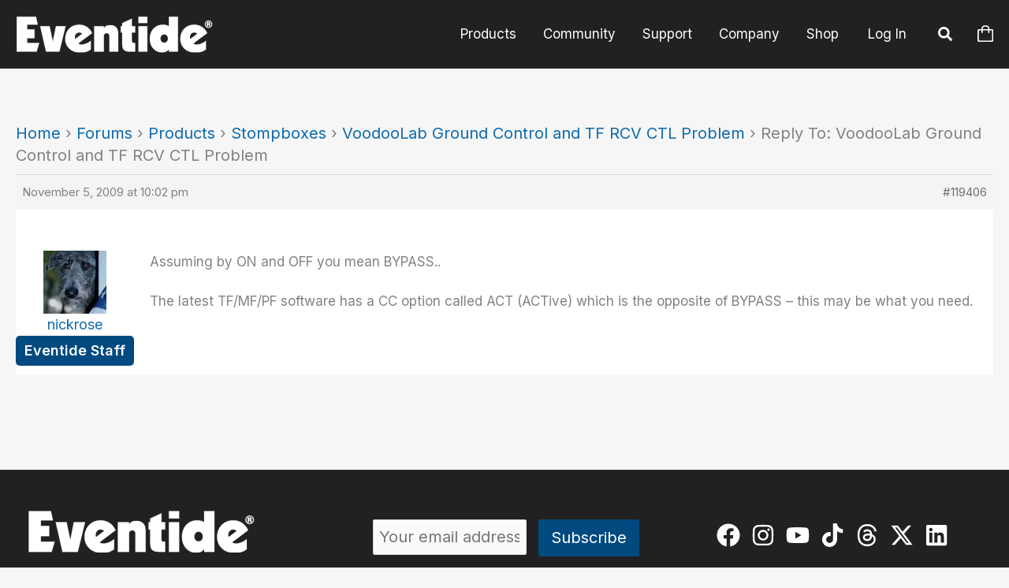

--- FILE ---
content_type: text/css
request_url: https://www.eventideaudio.com/wp-content/plugins/b-blocks-pro/build/script.css?ver=2.0.25
body_size: 620
content:
body{box-sizing:border-box}.dashicons{font-family:dashicons!important}.bBlocksInnerContent h1{font-size:20px!important}.bBlocksInnerContent h2{font-size:19px!important}.bBlocksInnerContent h3{font-size:18px!important}.bBlocksInnerContent h4{font-size:17px!important}.bBlocksInnerContent h5{font-size:16px!important}.bBlocksInnerContent a,.bBlocksInnerContent button,.bBlocksInnerContent div,.bBlocksInnerContent h6,.bBlocksInnerContent mark,.bBlocksInnerContent p,.bBlocksInnerContent span{font-size:15px!important}.bBlocksInnerContent *{font-family:inherit!important}.columns-1{grid-template-columns:repeat(1,1fr)}.cols-1{-moz-columns:1;column-count:1}.columns-2{grid-template-columns:repeat(2,1fr)}.cols-2{-moz-columns:2;column-count:2}.columns-3{grid-template-columns:repeat(3,1fr)}.cols-3{-moz-columns:3;column-count:3}.columns-4{grid-template-columns:repeat(4,1fr)}.cols-4{-moz-columns:4;column-count:4}.columns-5{grid-template-columns:repeat(5,1fr)}.cols-5{-moz-columns:5;column-count:5}.columns-6{grid-template-columns:repeat(6,1fr)}.cols-6{-moz-columns:6;column-count:6}.columns-7{grid-template-columns:repeat(7,1fr)}.cols-7{-moz-columns:7;column-count:7}.columns-8{grid-template-columns:repeat(8,1fr)}.cols-8{-moz-columns:8;column-count:8}.columns-9{grid-template-columns:repeat(9,1fr)}.cols-9{-moz-columns:9;column-count:9}.columns-10{grid-template-columns:repeat(10,1fr)}.cols-10{-moz-columns:10;column-count:10}.columns-11{grid-template-columns:repeat(11,1fr)}.cols-11{-moz-columns:11;column-count:11}.columns-12{grid-template-columns:repeat(12,1fr)}.cols-12{-moz-columns:12;column-count:12}@media only screen and (max-width:1024px){.columns-tablet-1{grid-template-columns:repeat(1,1fr)}.cols-tablet-1{-moz-columns:1;column-count:1}.columns-tablet-2{grid-template-columns:repeat(2,1fr)}.cols-tablet-2{-moz-columns:2;column-count:2}.columns-tablet-3{grid-template-columns:repeat(3,1fr)}.cols-tablet-3{-moz-columns:3;column-count:3}.columns-tablet-4{grid-template-columns:repeat(4,1fr)}.cols-tablet-4{-moz-columns:4;column-count:4}.columns-tablet-5{grid-template-columns:repeat(5,1fr)}.cols-tablet-5{-moz-columns:5;column-count:5}.columns-tablet-6{grid-template-columns:repeat(6,1fr)}.cols-tablet-6{-moz-columns:6;column-count:6}.columns-tablet-7{grid-template-columns:repeat(7,1fr)}.cols-tablet-7{-moz-columns:7;column-count:7}.columns-tablet-8{grid-template-columns:repeat(8,1fr)}.cols-tablet-8{-moz-columns:8;column-count:8}.columns-tablet-9{grid-template-columns:repeat(9,1fr)}.cols-tablet-9{-moz-columns:9;column-count:9}.columns-tablet-10{grid-template-columns:repeat(10,1fr)}.cols-tablet-10{-moz-columns:10;column-count:10}.columns-tablet-11{grid-template-columns:repeat(11,1fr)}.cols-tablet-11{-moz-columns:11;column-count:11}.columns-tablet-12{grid-template-columns:repeat(12,1fr)}.cols-tablet-12{-moz-columns:12;column-count:12}}@media only screen and (max-width:640px){.columns-mobile-1{grid-template-columns:repeat(1,1fr)}.cols-mobile-1{-moz-columns:1;column-count:1}.columns-mobile-2{grid-template-columns:repeat(2,1fr)}.cols-mobile-2{-moz-columns:2;column-count:2}.columns-mobile-3{grid-template-columns:repeat(3,1fr)}.cols-mobile-3{-moz-columns:3;column-count:3}.columns-mobile-4{grid-template-columns:repeat(4,1fr)}.cols-mobile-4{-moz-columns:4;column-count:4}.columns-mobile-5{grid-template-columns:repeat(5,1fr)}.cols-mobile-5{-moz-columns:5;column-count:5}.columns-mobile-6{grid-template-columns:repeat(6,1fr)}.cols-mobile-6{-moz-columns:6;column-count:6}.columns-mobile-7{grid-template-columns:repeat(7,1fr)}.cols-mobile-7{-moz-columns:7;column-count:7}.columns-mobile-8{grid-template-columns:repeat(8,1fr)}.cols-mobile-8{-moz-columns:8;column-count:8}.columns-mobile-9{grid-template-columns:repeat(9,1fr)}.cols-mobile-9{-moz-columns:9;column-count:9}.columns-mobile-10{grid-template-columns:repeat(10,1fr)}.cols-mobile-10{-moz-columns:10;column-count:10}.columns-mobile-11{grid-template-columns:repeat(11,1fr)}.cols-mobile-11{-moz-columns:11;column-count:11}.columns-mobile-12{grid-template-columns:repeat(12,1fr)}.cols-mobile-12{-moz-columns:12;column-count:12}}.bBlocksTextHighlight{background-color:#beff14;border-radius:3px;color:#333;padding:.2em}.bBlocksTextUppercase{text-transform:uppercase}.bBlocksTextUnderline{text-decoration:underline}.bBlocksTextOverline{text-decoration:overline}
